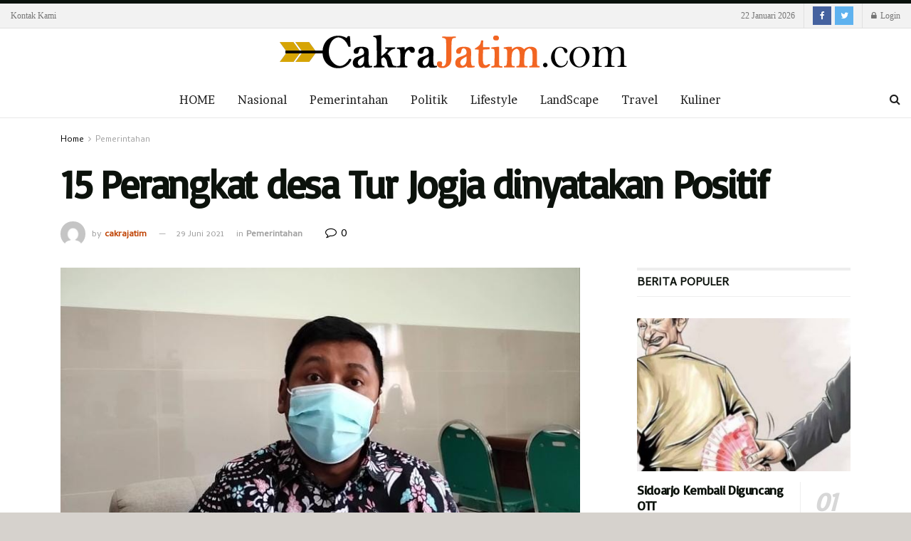

--- FILE ---
content_type: text/html; charset=UTF-8
request_url: https://cakrajatim.com/2021/06/29/15-perangkat-desa-tur-jogja-dinyatakan-positif/
body_size: 15565
content:
<!doctype html>
<!--[if lt IE 7]> <html class="no-js lt-ie9 lt-ie8 lt-ie7" lang="id-ID"> <![endif]-->
<!--[if IE 7]>    <html class="no-js lt-ie9 lt-ie8" lang="id-ID"> <![endif]-->
<!--[if IE 8]>    <html class="no-js lt-ie9" lang="id-ID"> <![endif]-->
<!--[if IE 9]>    <html class="no-js lt-ie10" lang="id-ID"> <![endif]-->
<!--[if gt IE 8]><!--> <html class="no-js" lang="id-ID"> <!--<![endif]-->
<head>
    <meta http-equiv="Content-Type" content="text/html; charset=UTF-8" />
    <meta name='viewport' content='width=device-width, initial-scale=1, user-scalable=yes' />
    <link rel="profile" href="http://gmpg.org/xfn/11" />
    <link rel="pingback" href="https://cakrajatim.com/xmlrpc.php" />
    <title>15 Perangkat desa Tur Jogja dinyatakan Positif &#8211; Cakra Jatim</title>
<meta property="og:type" content="article">
<meta property="og:title" content="15 Perangkat desa Tur Jogja dinyatakan Positif">
<meta property="og:site_name" content="Cakra Jatim">
<meta property="og:description" content="Cakrajatim - Sidoarjo: Tim kesehatan dari Puskesmas Buduran terus melakukan pemantauan secara intensif pada 15 orang perangkat desa yang dipastikan">
<meta property="og:url" content="https://cakrajatim.com/2021/06/29/15-perangkat-desa-tur-jogja-dinyatakan-positif/">
<meta property="og:locale" content="id_ID">
<meta property="og:image" content="https://cakrajatim.com/wp-content/uploads/2021/06/IMG-20210629-WA0080.jpg">
<meta property="og:image:height" content="407">
<meta property="og:image:width" content="720">
<meta property="article:published_time" content="2021-06-29T05:54:32+00:00">
<meta property="article:modified_time" content="2021-06-29T05:54:34+00:00">
<meta property="article:author" content="https://cakrajatim.com">
<meta property="article:section" content="Pemerintahan">
<meta name="twitter:card" content="summary_large_image">
<meta name="twitter:title" content="15 Perangkat desa Tur Jogja dinyatakan Positif">
<meta name="twitter:description" content="Cakrajatim - Sidoarjo: Tim kesehatan dari Puskesmas Buduran terus melakukan pemantauan secara intensif pada 15 orang perangkat desa yang dipastikan">
<meta name="twitter:url" content="https://cakrajatim.com/2021/06/29/15-perangkat-desa-tur-jogja-dinyatakan-positif/">
<meta name="twitter:site" content="https://cakrajatim.com">
<meta name="twitter:image:src" content="https://cakrajatim.com/wp-content/uploads/2021/06/IMG-20210629-WA0080.jpg">
<meta name="twitter:image:width" content="720">
<meta name="twitter:image:height" content="407">
            <script type="text/javascript"> var jnews_ajax_url = 'https://cakrajatim.com/?ajax-request=jnews'; </script>
            <link rel='dns-prefetch' href='//fonts.googleapis.com' />
<link rel='dns-prefetch' href='//s.w.org' />
<link rel="alternate" type="application/rss+xml" title="Cakra Jatim &raquo; Feed" href="https://cakrajatim.com/feed/" />
		<script type="text/javascript">
			window._wpemojiSettings = {"baseUrl":"https:\/\/s.w.org\/images\/core\/emoji\/13.0.0\/72x72\/","ext":".png","svgUrl":"https:\/\/s.w.org\/images\/core\/emoji\/13.0.0\/svg\/","svgExt":".svg","source":{"concatemoji":"https:\/\/cakrajatim.com\/wp-includes\/js\/wp-emoji-release.min.js?ver=5.5.17"}};
			!function(e,a,t){var n,r,o,i=a.createElement("canvas"),p=i.getContext&&i.getContext("2d");function s(e,t){var a=String.fromCharCode;p.clearRect(0,0,i.width,i.height),p.fillText(a.apply(this,e),0,0);e=i.toDataURL();return p.clearRect(0,0,i.width,i.height),p.fillText(a.apply(this,t),0,0),e===i.toDataURL()}function c(e){var t=a.createElement("script");t.src=e,t.defer=t.type="text/javascript",a.getElementsByTagName("head")[0].appendChild(t)}for(o=Array("flag","emoji"),t.supports={everything:!0,everythingExceptFlag:!0},r=0;r<o.length;r++)t.supports[o[r]]=function(e){if(!p||!p.fillText)return!1;switch(p.textBaseline="top",p.font="600 32px Arial",e){case"flag":return s([127987,65039,8205,9895,65039],[127987,65039,8203,9895,65039])?!1:!s([55356,56826,55356,56819],[55356,56826,8203,55356,56819])&&!s([55356,57332,56128,56423,56128,56418,56128,56421,56128,56430,56128,56423,56128,56447],[55356,57332,8203,56128,56423,8203,56128,56418,8203,56128,56421,8203,56128,56430,8203,56128,56423,8203,56128,56447]);case"emoji":return!s([55357,56424,8205,55356,57212],[55357,56424,8203,55356,57212])}return!1}(o[r]),t.supports.everything=t.supports.everything&&t.supports[o[r]],"flag"!==o[r]&&(t.supports.everythingExceptFlag=t.supports.everythingExceptFlag&&t.supports[o[r]]);t.supports.everythingExceptFlag=t.supports.everythingExceptFlag&&!t.supports.flag,t.DOMReady=!1,t.readyCallback=function(){t.DOMReady=!0},t.supports.everything||(n=function(){t.readyCallback()},a.addEventListener?(a.addEventListener("DOMContentLoaded",n,!1),e.addEventListener("load",n,!1)):(e.attachEvent("onload",n),a.attachEvent("onreadystatechange",function(){"complete"===a.readyState&&t.readyCallback()})),(n=t.source||{}).concatemoji?c(n.concatemoji):n.wpemoji&&n.twemoji&&(c(n.twemoji),c(n.wpemoji)))}(window,document,window._wpemojiSettings);
		</script>
		<style type="text/css">
img.wp-smiley,
img.emoji {
	display: inline !important;
	border: none !important;
	box-shadow: none !important;
	height: 1em !important;
	width: 1em !important;
	margin: 0 .07em !important;
	vertical-align: -0.1em !important;
	background: none !important;
	padding: 0 !important;
}
</style>
	<link rel='stylesheet' id='wp-block-library-css'  href='https://cakrajatim.com/wp-includes/css/dist/block-library/style.min.css?ver=5.5.17' type='text/css' media='all' />
<link rel='stylesheet' id='h5vp-style-css'  href='https://cakrajatim.com/wp-content/plugins/html5-video-player/css/player-style.css?ver=1.4' type='text/css' media='all' />
<link rel='stylesheet' id='jnews-previewslider-css'  href='https://cakrajatim.com/wp-content/plugins/jnews-gallery/assets/css/previewslider.css' type='text/css' media='all' />
<link rel='stylesheet' id='jnews-previewslider-responsive-css'  href='https://cakrajatim.com/wp-content/plugins/jnews-gallery/assets/css/previewslider-responsive.css' type='text/css' media='all' />
<link rel='stylesheet' id='jeg_customizer_font-css'  href='//fonts.googleapis.com/css?family=Cambay%3Areguler%7CBrawler%3Areguler%7CBasic%3Areguler&#038;ver=1.0.0' type='text/css' media='all' />
<link rel='stylesheet' id='mediaelement-css'  href='https://cakrajatim.com/wp-includes/js/mediaelement/mediaelementplayer-legacy.min.css?ver=4.2.13-9993131' type='text/css' media='all' />
<link rel='stylesheet' id='wp-mediaelement-css'  href='https://cakrajatim.com/wp-includes/js/mediaelement/wp-mediaelement.min.css?ver=5.5.17' type='text/css' media='all' />
<link rel='stylesheet' id='jnews-frontend-css'  href='https://cakrajatim.com/wp-content/themes/jnews/assets/dist/frontend.min.css?ver=4.0.0' type='text/css' media='all' />
<link rel='stylesheet' id='jnews-style-css'  href='https://cakrajatim.com/wp-content/themes/jnews/style.css?ver=4.0.0' type='text/css' media='all' />
<link rel='stylesheet' id='jnews-scheme-css'  href='https://cakrajatim.com/wp-content/themes/jnews/data/import/reportase/scheme.css?ver=4.0.0' type='text/css' media='all' />
<link rel='stylesheet' id='jeg-dynamic-style-css'  href='https://cakrajatim.com/wp-content/uploads/jeg/jeg-gJoYmZ9axy.css?ver=1.0.0' type='text/css' media='all' />
<link rel='stylesheet' id='jnews-social-login-style-css'  href='https://cakrajatim.com/wp-content/plugins/jnews-social-login/assets/css/plugin.css?ver=4.0.0' type='text/css' media='all' />
<script type='text/javascript' src='https://cakrajatim.com/wp-content/plugins/html5-video-player/js/plyr.js?ver=1.4' id='h5vp-js-js'></script>
<script type='text/javascript' src='https://cakrajatim.com/wp-includes/js/jquery/jquery.js?ver=1.12.4-wp' id='jquery-core-js'></script>
<script type='text/javascript' src='https://cakrajatim.com/wp-content/plugins/jnews-gallery/assets/js/jquery.previewslider.js' id='jnews-previewslider-js'></script>
<link rel="https://api.w.org/" href="https://cakrajatim.com/wp-json/" /><link rel="alternate" type="application/json" href="https://cakrajatim.com/wp-json/wp/v2/posts/1818" /><link rel="EditURI" type="application/rsd+xml" title="RSD" href="https://cakrajatim.com/xmlrpc.php?rsd" />
<link rel="wlwmanifest" type="application/wlwmanifest+xml" href="https://cakrajatim.com/wp-includes/wlwmanifest.xml" /> 
<meta name="generator" content="WordPress 5.5.17" />
<link rel="canonical" href="https://cakrajatim.com/2021/06/29/15-perangkat-desa-tur-jogja-dinyatakan-positif/" />
<link rel='shortlink' href='https://cakrajatim.com/?p=1818' />
<link rel="alternate" type="application/json+oembed" href="https://cakrajatim.com/wp-json/oembed/1.0/embed?url=https%3A%2F%2Fcakrajatim.com%2F2021%2F06%2F29%2F15-perangkat-desa-tur-jogja-dinyatakan-positif%2F" />
<link rel="alternate" type="text/xml+oembed" href="https://cakrajatim.com/wp-json/oembed/1.0/embed?url=https%3A%2F%2Fcakrajatim.com%2F2021%2F06%2F29%2F15-perangkat-desa-tur-jogja-dinyatakan-positif%2F&#038;format=xml" />
<meta name="generator" content="Powered by WPBakery Page Builder - drag and drop page builder for WordPress."/>
<!--[if lte IE 9]><link rel="stylesheet" type="text/css" href="https://cakrajatim.com/wp-content/plugins/js_composer/assets/css/vc_lte_ie9.min.css" media="screen"><![endif]--><script type='application/ld+json'>{"@context":"http:\/\/schema.org","@type":"Organization","@id":"https:\/\/cakrajatim.com\/#organization","url":"https:\/\/cakrajatim.com\/","name":"","logo":{"@type":"ImageObject","url":""},"sameAs":["http:\/\/facebook.com","http:\/\/twitter.com"]}</script>
<script type='application/ld+json'>{"@context":"http:\/\/schema.org","@type":"WebSite","@id":"https:\/\/cakrajatim.com\/#website","url":"https:\/\/cakrajatim.com\/","name":"","potentialAction":{"@type":"SearchAction","target":"https:\/\/cakrajatim.com\/?s={search_term_string}","query-input":"required name=search_term_string"}}</script>
<link rel="icon" href="https://cakrajatim.com/wp-content/uploads/2020/12/cropped-CJfavicon-32x32.jpg" sizes="32x32" />
<link rel="icon" href="https://cakrajatim.com/wp-content/uploads/2020/12/cropped-CJfavicon-192x192.jpg" sizes="192x192" />
<link rel="apple-touch-icon" href="https://cakrajatim.com/wp-content/uploads/2020/12/cropped-CJfavicon-180x180.jpg" />
<meta name="msapplication-TileImage" content="https://cakrajatim.com/wp-content/uploads/2020/12/cropped-CJfavicon-270x270.jpg" />
<noscript><style type="text/css"> .wpb_animate_when_almost_visible { opacity: 1; }</style></noscript></head>
<body class="post-template-default single single-post postid-1818 single-format-standard jeg_single_tpl_2 jnews jeg_boxed jsc_normal wpb-js-composer js-comp-ver-5.7 vc_responsive">

    
    

    <div class="jeg_ad jeg_ad_top jnews_header_top_ads">
        <div class='ads-wrapper  '></div>    </div>

    <!-- The Main Wrapper
    ============================================= -->
    <div class="jeg_viewport">

        
        <div class="jeg_header_wrapper">
            <div class="jeg_header_instagram_wrapper">
    </div>

<!-- HEADER -->
<div class="jeg_header full">
    <div class="jeg_topbar jeg_container normal">
    <div class="container">
        <div class="jeg_nav_row">
            
                <div class="jeg_nav_col jeg_nav_left  jeg_nav_grow">
                    <div class="item_wrap jeg_nav_alignleft">
                        <div class="jeg_nav_item">
	<ul class="jeg_menu jeg_top_menu"><li id="menu-item-90" class="menu-item menu-item-type-post_type menu-item-object-page menu-item-90"><a href="https://cakrajatim.com/contact/">Kontak Kami</a></li>
</ul></div>                    </div>
                </div>

                
                <div class="jeg_nav_col jeg_nav_center  jeg_nav_normal">
                    <div class="item_wrap jeg_nav_aligncenter">
                                            </div>
                </div>

                
                <div class="jeg_nav_col jeg_nav_right  jeg_nav_normal">
                    <div class="item_wrap jeg_nav_alignright">
                        <div class="jeg_nav_item jeg_top_date">
    22 Januari 2026</div><div class="jnews_header_topbar_weather">
    </div><div class="jeg_nav_item socials_widget jeg_social_icon_block square">
    <a href="http://facebook.com" target='_blank' class="jeg_facebook"><i class="fa fa-facebook"></i> </a><a href="http://twitter.com" target='_blank' class="jeg_twitter"><i class="fa fa-twitter"></i> </a></div><div class="jeg_nav_item jeg_nav_account">
    <ul class="jeg_accountlink jeg_menu">
        <li>
            <i class="fa fa-spinner fa-spin fa-fw"></i>
        </li>
    </ul>
</div>                    </div>
                </div>

                        </div>
    </div>
</div><!-- /.jeg_container --><div class="jeg_midbar jeg_container normal">
    <div class="container">
        <div class="jeg_nav_row">
            
                <div class="jeg_nav_col jeg_nav_left jeg_nav_normal">
                    <div class="item_wrap jeg_nav_alignleft">
                                            </div>
                </div>

                
                <div class="jeg_nav_col jeg_nav_center jeg_nav_grow">
                    <div class="item_wrap jeg_nav_aligncenter">
                        <div class="jeg_nav_item jeg_logo jeg_desktop_logo">
			<div class="site-title">
	    	<a href="https://cakrajatim.com/" style="padding: 0px 0px 0px 0px;">
	    	    <img src="https://cakrajatim.com/wp-content/uploads/2020/12/logocakrajatim-1.png"  alt="Cakra Jatim">	    	</a>
	    </div>
	</div>                    </div>
                </div>

                
                <div class="jeg_nav_col jeg_nav_right jeg_nav_normal">
                    <div class="item_wrap jeg_nav_alignright">
                                            </div>
                </div>

                        </div>
    </div>
</div><div class="jeg_bottombar jeg_navbar jeg_container jeg_navbar_wrapper jeg_navbar_normal ">
    <div class="container">
        <div class="jeg_nav_row">
            
                <div class="jeg_nav_col jeg_nav_left jeg_nav_normal">
                    <div class="item_wrap jeg_nav_alignleft">
                                            </div>
                </div>

                
                <div class="jeg_nav_col jeg_nav_center jeg_nav_grow">
                    <div class="item_wrap jeg_nav_aligncenter">
                        <div class="jeg_main_menu_wrapper">
<div class="jeg_nav_item jeg_mainmenu_wrap"><ul class="jeg_menu jeg_main_menu jeg_menu_style_3" data-animation="animateTransform"><li id="menu-item-139" class="menu-item menu-item-type-post_type menu-item-object-page menu-item-home menu-item-139 bgnav" data-item-row="default" ><a href="https://cakrajatim.com/">HOME</a></li>
<li id="menu-item-83" class="menu-item menu-item-type-taxonomy menu-item-object-category menu-item-83 bgnav" data-item-row="default" ><a href="https://cakrajatim.com/category/nasional/">Nasional</a></li>
<li id="menu-item-81" class="menu-item menu-item-type-taxonomy menu-item-object-category current-post-ancestor current-menu-parent current-post-parent menu-item-81 bgnav" data-item-row="default" ><a href="https://cakrajatim.com/category/pemerintahan/">Pemerintahan</a></li>
<li id="menu-item-82" class="menu-item menu-item-type-taxonomy menu-item-object-category menu-item-82 bgnav" data-item-row="default" ><a href="https://cakrajatim.com/category/politik/">Politik</a></li>
<li id="menu-item-86" class="menu-item menu-item-type-taxonomy menu-item-object-category menu-item-86 bgnav" data-item-row="default" ><a href="https://cakrajatim.com/category/lifestyle/">Lifestyle</a></li>
<li id="menu-item-146" class="menu-item menu-item-type-taxonomy menu-item-object-category menu-item-146 bgnav" data-item-row="default" ><a href="https://cakrajatim.com/category/landscape/">LandScape</a></li>
<li id="menu-item-147" class="menu-item menu-item-type-taxonomy menu-item-object-category menu-item-147 bgnav" data-item-row="default" ><a href="https://cakrajatim.com/category/travel/">Travel</a></li>
<li id="menu-item-148" class="menu-item menu-item-type-taxonomy menu-item-object-category menu-item-148 bgnav" data-item-row="default" ><a href="https://cakrajatim.com/category/kuliner/">Kuliner</a></li>
</ul></div></div>
                    </div>
                </div>

                
                <div class="jeg_nav_col jeg_nav_right jeg_nav_normal">
                    <div class="item_wrap jeg_nav_alignright">
                        <!-- Search Icon -->
<div class="jeg_nav_item jeg_search_wrapper search_icon jeg_search_popup_expand">
    <a href="#" class="jeg_search_toggle"><i class="fa fa-search"></i></a>
    <form action="https://cakrajatim.com/" method="get" class="jeg_search_form" target="_top">
    <input name="s" class="jeg_search_input" placeholder="Search..." type="text" value="" autocomplete="off">
    <button type="submit" class="jeg_search_button btn"><i class="fa fa-search"></i></button>
</form>
<!-- jeg_search_hide with_result no_result -->
<div class="jeg_search_result jeg_search_hide with_result">
    <div class="search-result-wrapper">
    </div>
    <div class="search-link search-noresult">
        No Result    </div>
    <div class="search-link search-all-button">
        <i class="fa fa-search"></i> View All Result    </div>
</div></div>                    </div>
                </div>

                        </div>
    </div>
</div></div><!-- /.jeg_header -->        </div>

        <div class="jeg_header_sticky">
            <div class="sticky_blankspace"></div>
<div class="jeg_header normal">
    <div class="jeg_container">
        <div data-mode="scroll" class="jeg_stickybar jeg_navbar jeg_navbar_wrapper jeg_navbar_normal jeg_navbar_normal">
            <div class="container">
    <div class="jeg_nav_row">
        
            <div class="jeg_nav_col jeg_nav_left jeg_nav_grow">
                <div class="item_wrap jeg_nav_alignleft">
                    <div class="jeg_main_menu_wrapper">
<div class="jeg_nav_item jeg_mainmenu_wrap"><ul class="jeg_menu jeg_main_menu jeg_menu_style_3" data-animation="animateTransform"><li class="menu-item menu-item-type-post_type menu-item-object-page menu-item-home menu-item-139 bgnav" data-item-row="default" ><a href="https://cakrajatim.com/">HOME</a></li>
<li class="menu-item menu-item-type-taxonomy menu-item-object-category menu-item-83 bgnav" data-item-row="default" ><a href="https://cakrajatim.com/category/nasional/">Nasional</a></li>
<li class="menu-item menu-item-type-taxonomy menu-item-object-category current-post-ancestor current-menu-parent current-post-parent menu-item-81 bgnav" data-item-row="default" ><a href="https://cakrajatim.com/category/pemerintahan/">Pemerintahan</a></li>
<li class="menu-item menu-item-type-taxonomy menu-item-object-category menu-item-82 bgnav" data-item-row="default" ><a href="https://cakrajatim.com/category/politik/">Politik</a></li>
<li class="menu-item menu-item-type-taxonomy menu-item-object-category menu-item-86 bgnav" data-item-row="default" ><a href="https://cakrajatim.com/category/lifestyle/">Lifestyle</a></li>
<li class="menu-item menu-item-type-taxonomy menu-item-object-category menu-item-146 bgnav" data-item-row="default" ><a href="https://cakrajatim.com/category/landscape/">LandScape</a></li>
<li class="menu-item menu-item-type-taxonomy menu-item-object-category menu-item-147 bgnav" data-item-row="default" ><a href="https://cakrajatim.com/category/travel/">Travel</a></li>
<li class="menu-item menu-item-type-taxonomy menu-item-object-category menu-item-148 bgnav" data-item-row="default" ><a href="https://cakrajatim.com/category/kuliner/">Kuliner</a></li>
</ul></div></div>
                </div>
            </div>

            
            <div class="jeg_nav_col jeg_nav_center jeg_nav_normal">
                <div class="item_wrap jeg_nav_aligncenter">
                                    </div>
            </div>

            
            <div class="jeg_nav_col jeg_nav_right jeg_nav_normal">
                <div class="item_wrap jeg_nav_alignright">
                    <!-- Search Icon -->
<div class="jeg_nav_item jeg_search_wrapper search_icon jeg_search_popup_expand">
    <a href="#" class="jeg_search_toggle"><i class="fa fa-search"></i></a>
    <form action="https://cakrajatim.com/" method="get" class="jeg_search_form" target="_top">
    <input name="s" class="jeg_search_input" placeholder="Search..." type="text" value="" autocomplete="off">
    <button type="submit" class="jeg_search_button btn"><i class="fa fa-search"></i></button>
</form>
<!-- jeg_search_hide with_result no_result -->
<div class="jeg_search_result jeg_search_hide with_result">
    <div class="search-result-wrapper">
    </div>
    <div class="search-link search-noresult">
        No Result    </div>
    <div class="search-link search-all-button">
        <i class="fa fa-search"></i> View All Result    </div>
</div></div>                </div>
            </div>

                </div>
</div>        </div>
    </div>
</div>
        </div>

        <div class="jeg_navbar_mobile_wrapper">
            <div class="jeg_navbar_mobile" data-mode="fixed">
    <div class="jeg_mobile_bottombar jeg_mobile_midbar jeg_container normal">
    <div class="container">
        <div class="jeg_nav_row">
            
                <div class="jeg_nav_col jeg_nav_left jeg_nav_normal">
                    <div class="item_wrap jeg_nav_alignleft">
                        <div class="jeg_nav_item">
    <a href="#" class="toggle_btn jeg_mobile_toggle"><i class="fa fa-bars"></i></a>
</div>                    </div>
                </div>

                
                <div class="jeg_nav_col jeg_nav_center jeg_nav_grow">
                    <div class="item_wrap jeg_nav_aligncenter">
                        <div class="jeg_nav_item jeg_mobile_logo">
			<div class="site-title">
	    	<a href="https://cakrajatim.com/">
		        <img src="https://cakrajatim.com/wp-content/uploads/2020/12/cakrajatim.png"  alt="Cakra Jatim">		    </a>
	    </div>
	</div>                    </div>
                </div>

                
                <div class="jeg_nav_col jeg_nav_right jeg_nav_normal">
                    <div class="item_wrap jeg_nav_alignright">
                        <div class="jeg_nav_item jeg_search_wrapper jeg_search_popup_expand">
    <a href="#" class="jeg_search_toggle"><i class="fa fa-search"></i></a>
	<form action="https://cakrajatim.com/" method="get" class="jeg_search_form" target="_top">
    <input name="s" class="jeg_search_input" placeholder="Search..." type="text" value="" autocomplete="off">
    <button type="submit" class="jeg_search_button btn"><i class="fa fa-search"></i></button>
</form>
<!-- jeg_search_hide with_result no_result -->
<div class="jeg_search_result jeg_search_hide with_result">
    <div class="search-result-wrapper">
    </div>
    <div class="search-link search-noresult">
        No Result    </div>
    <div class="search-link search-all-button">
        <i class="fa fa-search"></i> View All Result    </div>
</div></div>                    </div>
                </div>

                        </div>
    </div>
</div></div>
<div class="sticky_blankspace" style="height: 60px;"></div>        </div>    <div class="post-wrapper">

        <div class="post-wrap" >

            
            <div class="jeg_main ">
                <div class="jeg_container">
                    <div class="jeg_content jeg_singlepage">
    <div class="container">

        <div class="jeg_ad jeg_article_top jnews_article_top_ads">
            <div class='ads-wrapper  '></div>        </div>

        
                        <div class="jeg_breadcrumbs jeg_breadcrumb_container">
                <div id="breadcrumbs"><span class="">
                <a href="https://cakrajatim.com">Home</a>
            </span><i class="fa fa-angle-right"></i><span class="breadcrumb_last_link">
                <a href="https://cakrajatim.com/category/pemerintahan/">Pemerintahan</a>
            </span></div>            </div>
            
            <div class="entry-header">
	            
                <h1 class="jeg_post_title">15 Perangkat desa Tur Jogja dinyatakan Positif</h1>

                
                <div class="jeg_meta_container"><div class="jeg_post_meta jeg_post_meta_2">

            <div class="jeg_meta_author">
            <img alt='cakrajatim' src='https://secure.gravatar.com/avatar/5cef2dabe03ee696796ed495260c7757?s=80&#038;d=mm&#038;r=g' srcset='https://secure.gravatar.com/avatar/5cef2dabe03ee696796ed495260c7757?s=160&#038;d=mm&#038;r=g 2x' class='avatar avatar-80 photo' height='80' width='80' loading='lazy'/>            <span class="meta_text">by</span>
            <a href="https://cakrajatim.com/author/cakrajatim/">cakrajatim</a>        </div>
    
            <div class="jeg_meta_date">
            <a href="https://cakrajatim.com/2021/06/29/15-perangkat-desa-tur-jogja-dinyatakan-positif/">29 Juni 2021</a>
        </div>
    
            <div class="jeg_meta_category">
            <span><span class="meta_text">in</span>
                <a href="https://cakrajatim.com/category/pemerintahan/" rel="category tag">Pemerintahan</a>            </span>
        </div>
    
	
    <div class="meta_right">
                            <div class="jeg_meta_comment"><a href="https://cakrajatim.com/2021/06/29/15-perangkat-desa-tur-jogja-dinyatakan-positif/#respond"><i class="fa fa-comment-o"></i> 0</a></div>
            </div>
</div>
</div>
            </div>

            <div class="row">
                <div class="jeg_main_content col-md-8">

                    <div class="jeg_inner_content">
                        <div class="jeg_featured featured_image"><a href="https://cakrajatim.com/wp-content/uploads/2021/06/IMG-20210629-WA0080.jpg"><div class="thumbnail-container animate-lazy" style="padding-bottom:56.528%"><img width="720" height="407" src="https://cakrajatim.com/wp-content/themes/jnews/assets/img/jeg-empty.png" class="attachment-jnews-featured-1140 size-jnews-featured-1140 lazyload wp-post-image" alt="15 Perangkat desa Tur Jogja dinyatakan Positif" loading="lazy" data-src="https://cakrajatim.com/wp-content/uploads/2021/06/IMG-20210629-WA0080.jpg" data-sizes="auto" data-srcset="https://cakrajatim.com/wp-content/uploads/2021/06/IMG-20210629-WA0080.jpg 720w, https://cakrajatim.com/wp-content/uploads/2021/06/IMG-20210629-WA0080-300x170.jpg 300w" data-expand="700" /></div></a></div>
                        <div class="jeg_share_top_container"><div class="jeg_share_button clearfix">
                <div class="jeg_share_stats">
                    <div class="jeg_share_count">
                        <div class="counts">0</div>
                        <span class="sharetext">SHARES</span>
                    </div>
                    <div class="jeg_views_count">
                    <div class="counts">56</div>
                    <span class="sharetext">VIEWS</span>
                </div>
                </div>
                <div class="jeg_sharelist">
                    <a href="whatsapp://send?text=15+Perangkat+desa+Tur+Jogja+dinyatakan+Positif%0Ahttps%3A%2F%2Fcakrajatim.com%2F2021%2F06%2F29%2F15-perangkat-desa-tur-jogja-dinyatakan-positif%2F" rel='nofollow'  data-action="share/whatsapp/share"  class="jeg_btn-whatsapp "><i class="fa fa-whatsapp"></i></a><a href="https://twitter.com/intent/tweet?text=15+Perangkat+desa+Tur+Jogja+dinyatakan+Positif&url=https%3A%2F%2Fcakrajatim.com%2F2021%2F06%2F29%2F15-perangkat-desa-tur-jogja-dinyatakan-positif%2F" rel='nofollow'  class="jeg_btn-twitter expanded"><i class="fa fa-twitter"></i><span>Share on Twitter</span></a><a href="http://www.facebook.com/sharer.php?u=https%3A%2F%2Fcakrajatim.com%2F2021%2F06%2F29%2F15-perangkat-desa-tur-jogja-dinyatakan-positif%2F" rel='nofollow'  class="jeg_btn-facebook expanded"><i class="fa fa-facebook-official"></i><span>Share on FB</span></a>
                    <div class="share-secondary">
                    <a href="https://www.linkedin.com/shareArticle?url=https%3A%2F%2Fcakrajatim.com%2F2021%2F06%2F29%2F15-perangkat-desa-tur-jogja-dinyatakan-positif%2F&title=15+Perangkat+desa+Tur+Jogja+dinyatakan+Positif" rel='nofollow'  class="jeg_btn-linkedin "><i class="fa fa-linkedin"></i></a><a href="https://www.pinterest.com/pin/create/bookmarklet/?pinFave=1&url=https%3A%2F%2Fcakrajatim.com%2F2021%2F06%2F29%2F15-perangkat-desa-tur-jogja-dinyatakan-positif%2F&media=https://cakrajatim.com/wp-content/uploads/2021/06/IMG-20210629-WA0080.jpg&description=15+Perangkat+desa+Tur+Jogja+dinyatakan+Positif" rel='nofollow'  class="jeg_btn-pinterest "><i class="fa fa-pinterest"></i></a>
                </div>
                <a href="#" class="jeg_btn-toggle"><i class="fa fa-share"></i></a>
                </div>
            </div></div>
                        <div class="jeg_ad jeg_article jnews_content_top_ads "><div class='ads-wrapper  '></div></div>
                        <div class="entry-content no-share">
                            <div class="jeg_share_button share-float jeg_sticky_share clearfix share-normal">
                                <div class="jeg_share_float_container"></div>                            </div>

                            <div class="content-inner ">
                                
<p><strong>Cakrajatim &#8211; Sidoarjo:</strong> Tim kesehatan dari Puskesmas Buduran terus melakukan pemantauan secara intensif pada 15 orang perangkat desa yang dipastikan terinfeksi virus corona usai mengikuti kegiatan Bimbingan teknis di Yogyakarta.</p>



<p>“ini kasus khusus, jadi kami bentuk tim khusus untuk melakukan pemantauan secara berkala pada 15 orang yang sudah dipastikan positif mengidap Covid-19 itu,” jelas Kepala Puskesmas Buduran, dr. Yoppy Agung Priambodo yang ditemui di ruang kerjanya, Selasa (29/06/2021) pagi tadi.</p><div class='jnews_inline_related_post_wrapper left half'>
                        <div class='jnews_inline_related_post'>
                <div  class="jeg_postblock_29 jeg_postblock jeg_module_hook jeg_pagination_disable jeg_col_1o3 jnews_module_1818_0_69712ef0d6386   " data-unique="jnews_module_1818_0_69712ef0d6386">
                <div class="jeg_block_heading jeg_block_heading_5 jeg_subcat_right">
                    <h3 class="jeg_block_title"><span>RELATED POSTS</span></h3>
                    
                </div>
                <div class="jeg_block_container">
                
                <div class="jeg_posts ">
                <div class="jeg_postsmall jeg_load_more_flag">
                    <article class="jeg_post jeg_pl_xs post-6424 post type-post status-publish format-standard has-post-thumbnail hentry category-pemerintahan">
                <div class="jeg_postblock_content">
                    <h3 class="jeg_post_title">
                        <a href="https://cakrajatim.com/2025/12/29/wabup-mimik-serahkan-bantuan-kursi-roda-ke-penyandang-disabilitas/">Wabup Mimik Serahkan Bantuan Kursi Roda  ke Penyandang Disabilitas</a>
                    </h3>
                    
                </div>
            </article><article class="jeg_post jeg_pl_xs post-6384 post type-post status-publish format-standard has-post-thumbnail hentry category-pemerintahan">
                <div class="jeg_postblock_content">
                    <h3 class="jeg_post_title">
                        <a href="https://cakrajatim.com/2025/12/03/kabupaten-sidoarjo-raih-penghargaan-digitalisasi-terbaik/">Kabupaten Sidoarjo Raih Penghargaan Digitalisasi Terbaik</a>
                    </h3>
                    
                </div>
            </article>
                </div>
            </div>
                <div class='module-overlay'>
                <div class='preloader_type preloader_dot'>
                    <div class="module-preloader jeg_preloader dot">
                        <span></span><span></span><span></span>
                    </div>
                    <div class="module-preloader jeg_preloader circle">
                        <div class="jnews_preloader_circle_outer">
                            <div class="jnews_preloader_circle_inner"></div>
                        </div>
                    </div>
                    <div class="module-preloader jeg_preloader square">
                        <div class="jeg_square"><div class="jeg_square_inner"></div></div>
                    </div>
                </div>
            </div>
            </div>
            <div class="jeg_block_navigation">
                <div class='navigation_overlay'><div class='module-preloader jeg_preloader'><span></span><span></span><span></span></div></div>
                
                
            </div>
                
                <script>var jnews_module_1818_0_69712ef0d6386 = {"header_icon":"","first_title":"RELATED POSTS","second_title":"","url":"","header_type":"heading_5","header_background":"","header_secondary_background":"","header_text_color":"","header_line_color":"","header_accent_color":"","header_filter_category":"","header_filter_author":"","header_filter_tag":"","header_filter_text":"All","post_type":"post","content_type":"all","number_post":"2","post_offset":0,"unique_content":"disable","include_post":"","exclude_post":1818,"include_category":"9","exclude_category":"","include_author":"","include_tag":"","exclude_tag":"","sort_by":"latest","show_date":"","date_format":"default","date_format_custom":"Y\/m\/d","pagination_mode":"disable","pagination_nextprev_showtext":"","pagination_number_post":"2","pagination_scroll_limit":0,"ads_type":"disable","ads_position":1,"ads_random":"","ads_image":"","ads_image_tablet":"","ads_image_phone":"","ads_image_link":"","ads_image_alt":"","ads_image_new_tab":"","google_publisher_id":"","google_slot_id":"","google_desktop":"auto","google_tab":"auto","google_phone":"auto","content":"","ads_bottom_text":"","show_border":"","el_id":"","el_class":"","scheme":"","column_width":"auto","title_color":"","accent_color":"","alt_color":"","excerpt_color":"","css":"","paged":1,"column_class":"jeg_col_1o3","class":"jnews_block_29"};</script>
            </div>
            </div>
                    </div>



<p>Disebutkannya, karena ke-15 perangkat desa tersebut dalam keadaan sehat secara fisik, maka merekapun ditetapkan sebagai Orang Tanpa Gejala (OTG) dan hanya menjalani isolasi mandiri di rumahnya masing-masing.</p>



<p>Sesuai rencana, mereka diwajibkan menjalani tes swab PCR ulang yang akan digelar pada Kamis (01/07/2021) lusa di Puskesmas Buduran. “Bagaimana bentuk treatment yang akan kami lakukan terhadap mereka sangat tergantung pada hasil tes itu nantinya,” tambah Yoppy.</p>



<p>Diceritakannya, kasus itu bermula saat ia mendapatkan perintah langsung dari Kepala Dinas kesehatan (Dinkes) Sidoarjo, drg Syaf Satriawarman untuk melakukan test Rapid Antigen terhadap semua peserta Bintek Kecamatan Buduran.</p>



<p>“Perintahnya saya terima jam 7 malam. Dan saya langsung berkoordinasi dengan Camat dan Sekcam Buduran untuk menyediakan sarana dan prasarana di Kantor Kecamatan,” kata dokter yang berusia 40 tahun itu.</p>



<p>Untuk menghindari terjadinya kerumunan, pihaknya meminta uji laboratorium khusus untuk Covid-19 itu dilakukan secara bertahap. Apalagi, pihak Puskesmas sendiri hanya bisa mengerahkan 3 tim uji lab yang masing-masing beranggotakan 3 personel untuk menangani masalah itu.</p>



<p>“Bis 1 datang sekitar jam 10. Sedangkan bis 2 dan 3 diminta menunggu di Rest Area Tol sambil menunggu panggilan berikutnya. Jadi digilir begitu sampai semua penumpang yang ada di bis selesai di-swab. Kalau nggak salah sampai jam 1 atau 2 malam,” terang Yoppy lagi.</p>



<p>Kegiatan itu berlanjut pada Senin pagi untuk melakukan pemeriksaan pada peserta Bintek yang menggunakan mobil pribadi dengan moda kereta api. “Totalnya ada 112 di bis, 5 mobil, 9 orang penumpang Kereta Api,” pungkasnya. (hds)</p>
                                
	                            
                                                            </div>

                            <div class="jeg_share_bottom_container"><div class="jeg_share_button share-bottom clearfix">
                <div class="jeg_sharelist">
                    <a href="whatsapp://send?text=15+Perangkat+desa+Tur+Jogja+dinyatakan+Positif%0Ahttps%3A%2F%2Fcakrajatim.com%2F2021%2F06%2F29%2F15-perangkat-desa-tur-jogja-dinyatakan-positif%2F" rel='nofollow' class="jeg_btn-whatsapp expanded"><i class="fa fa-whatsapp"></i><span>Send</span></a><a href="https://twitter.com/intent/tweet?text=15+Perangkat+desa+Tur+Jogja+dinyatakan+Positif&url=https%3A%2F%2Fcakrajatim.com%2F2021%2F06%2F29%2F15-perangkat-desa-tur-jogja-dinyatakan-positif%2F" rel='nofollow' class="jeg_btn-twitter expanded"><i class="fa fa-twitter"></i><span>Tweet</span></a><a href="http://www.facebook.com/sharer.php?u=https%3A%2F%2Fcakrajatim.com%2F2021%2F06%2F29%2F15-perangkat-desa-tur-jogja-dinyatakan-positif%2F" rel='nofollow' class="jeg_btn-facebook expanded"><i class="fa fa-facebook-official"></i><span>Share</span></a>
                    <div class="share-secondary">
                    <a href="https://www.linkedin.com/shareArticle?url=https%3A%2F%2Fcakrajatim.com%2F2021%2F06%2F29%2F15-perangkat-desa-tur-jogja-dinyatakan-positif%2F&title=15+Perangkat+desa+Tur+Jogja+dinyatakan+Positif" rel='nofollow'  class="jeg_btn-linkedin "><i class="fa fa-linkedin"></i></a><a href="https://www.pinterest.com/pin/create/bookmarklet/?pinFave=1&url=https%3A%2F%2Fcakrajatim.com%2F2021%2F06%2F29%2F15-perangkat-desa-tur-jogja-dinyatakan-positif%2F&media=https://cakrajatim.com/wp-content/uploads/2021/06/IMG-20210629-WA0080.jpg&description=15+Perangkat+desa+Tur+Jogja+dinyatakan+Positif" rel='nofollow'  class="jeg_btn-pinterest "><i class="fa fa-pinterest"></i></a>
                </div>
                <a href="#" class="jeg_btn-toggle"><i class="fa fa-share"></i></a>
                </div>
            </div></div>
                                                    </div>

                        <div class="jeg_ad jeg_article jnews_content_bottom_ads "><div class='ads-wrapper  '></div></div><div class="jnews_prev_next_container"></div><div class="jnews_author_box_container"><div class="jeg_authorbox">
    <div class="jeg_author_image">
        <img alt='cakrajatim' src='https://secure.gravatar.com/avatar/5cef2dabe03ee696796ed495260c7757?s=80&#038;d=mm&#038;r=g' srcset='https://secure.gravatar.com/avatar/5cef2dabe03ee696796ed495260c7757?s=160&#038;d=mm&#038;r=g 2x' class='avatar avatar-80 photo' height='80' width='80' loading='lazy'/>    </div>
    <div class="jeg_author_content">
        <h3 class="jeg_author_name">
            <a href="https://cakrajatim.com/author/cakrajatim/">
                cakrajatim            </a>
        </h3>
        <p class="jeg_author_desc">
                    </p>

        <div class="jeg_author_socials">
            
    <a target="_blank" href="https://cakrajatim.com" class="url"><i class="fa fa-globe"></i> </a>


















        </div>
    </div>
</div>

</div><div class="jnews_related_post_container"><div  class="jeg_postblock_4 jeg_postblock jeg_module_hook jeg_pagination_disable jeg_col_2o3 jnews_module_1818_1_69712ef0da1a5   " data-unique="jnews_module_1818_1_69712ef0da1a5">
                <div class="jeg_block_heading jeg_block_heading_9 jeg_subcat_right">
                    <h3 class="jeg_block_title"><span>Related<strong> Posts</strong></span></h3>
                    
                </div>
                <div class="jeg_posts jeg_block_container">
                
                <div class="jeg_posts jeg_load_more_flag">
                <article class="jeg_post jeg_pl_md_3 post-6424 post type-post status-publish format-standard has-post-thumbnail hentry category-pemerintahan">
                <div class="jeg_thumb">
                    
                    <a href="https://cakrajatim.com/2025/12/29/wabup-mimik-serahkan-bantuan-kursi-roda-ke-penyandang-disabilitas/"><div class="thumbnail-container animate-lazy  size-715 "><img width="350" height="250" src="https://cakrajatim.com/wp-content/themes/jnews/assets/img/jeg-empty.png" class="attachment-jnews-350x250 size-jnews-350x250 lazyload wp-post-image" alt="Wabup Mimik Serahkan Bantuan Kursi Roda  ke Penyandang Disabilitas" loading="lazy" data-src="https://cakrajatim.com/wp-content/uploads/2025/12/Screenshot_20251229_142952_WhatsApp-350x250.jpg" data-sizes="auto" data-srcset="https://cakrajatim.com/wp-content/uploads/2025/12/Screenshot_20251229_142952_WhatsApp-350x250.jpg 350w, https://cakrajatim.com/wp-content/uploads/2025/12/Screenshot_20251229_142952_WhatsApp-120x86.jpg 120w, https://cakrajatim.com/wp-content/uploads/2025/12/Screenshot_20251229_142952_WhatsApp-750x536.jpg 750w, https://cakrajatim.com/wp-content/uploads/2025/12/Screenshot_20251229_142952_WhatsApp.jpg 1055w" data-expand="700" /></div></a>
                </div>
                <div class="jeg_postblock_content">
                    <h3 class="jeg_post_title">
                        <a href="https://cakrajatim.com/2025/12/29/wabup-mimik-serahkan-bantuan-kursi-roda-ke-penyandang-disabilitas/">Wabup Mimik Serahkan Bantuan Kursi Roda  ke Penyandang Disabilitas</a>
                    </h3>
                    <div class="jeg_post_meta"><div class="jeg_meta_author"><span class="by">by</span> <a href="https://cakrajatim.com/author/cakrajatim/">cakrajatim</a></div><div class="jeg_meta_date"><a href="https://cakrajatim.com/2025/12/29/wabup-mimik-serahkan-bantuan-kursi-roda-ke-penyandang-disabilitas/"><i class="fa fa-clock-o"></i> 29 Desember 2025</a></div><div class="jeg_meta_comment"><a href="https://cakrajatim.com/2025/12/29/wabup-mimik-serahkan-bantuan-kursi-roda-ke-penyandang-disabilitas/#respond" ><i class="fa fa-comment-o"></i> 0 </a></div></div>
                    <div class="jeg_post_excerpt">
                        <p>Sidoarjo - cakrajatim.com: Wakil Bupati Sidoarjo, Hj. Mimik Idayana, turun langsung menyapa dan menyerahkan bantuan kursi roda kepada dua warga...</p>
                    </div>
                </div>
            </article><article class="jeg_post jeg_pl_md_3 post-6384 post type-post status-publish format-standard has-post-thumbnail hentry category-pemerintahan">
                <div class="jeg_thumb">
                    
                    <a href="https://cakrajatim.com/2025/12/03/kabupaten-sidoarjo-raih-penghargaan-digitalisasi-terbaik/"><div class="thumbnail-container animate-lazy  size-715 "><img width="350" height="250" src="https://cakrajatim.com/wp-content/themes/jnews/assets/img/jeg-empty.png" class="attachment-jnews-350x250 size-jnews-350x250 lazyload wp-post-image" alt="Kabupaten Sidoarjo Raih Penghargaan Digitalisasi Terbaik" loading="lazy" data-src="https://cakrajatim.com/wp-content/uploads/2025/12/Screenshot_20251203_060908_Chrome-350x250.jpg" data-sizes="auto" data-srcset="https://cakrajatim.com/wp-content/uploads/2025/12/Screenshot_20251203_060908_Chrome-350x250.jpg 350w, https://cakrajatim.com/wp-content/uploads/2025/12/Screenshot_20251203_060908_Chrome-120x86.jpg 120w, https://cakrajatim.com/wp-content/uploads/2025/12/Screenshot_20251203_060908_Chrome-750x536.jpg 750w" data-expand="700" /></div></a>
                </div>
                <div class="jeg_postblock_content">
                    <h3 class="jeg_post_title">
                        <a href="https://cakrajatim.com/2025/12/03/kabupaten-sidoarjo-raih-penghargaan-digitalisasi-terbaik/">Kabupaten Sidoarjo Raih Penghargaan Digitalisasi Terbaik</a>
                    </h3>
                    <div class="jeg_post_meta"><div class="jeg_meta_author"><span class="by">by</span> <a href="https://cakrajatim.com/author/cakrajatim/">cakrajatim</a></div><div class="jeg_meta_date"><a href="https://cakrajatim.com/2025/12/03/kabupaten-sidoarjo-raih-penghargaan-digitalisasi-terbaik/"><i class="fa fa-clock-o"></i> 3 Desember 2025</a></div><div class="jeg_meta_comment"><a href="https://cakrajatim.com/2025/12/03/kabupaten-sidoarjo-raih-penghargaan-digitalisasi-terbaik/#respond" ><i class="fa fa-comment-o"></i> 0 </a></div></div>
                    <div class="jeg_post_excerpt">
                        <p>Sidoarjo - cakrajatim.com: Dua penghargaan sekaligus diraih Kabupaten Sidoarjo dari Menteri Koordinator Bidang Perekonomian RI. Penghargaan tersebut yakni TP2DD (Tim...</p>
                    </div>
                </div>
            </article><article class="jeg_post jeg_pl_md_3 post-6231 post type-post status-publish format-standard has-post-thumbnail hentry category-pemerintahan">
                <div class="jeg_thumb">
                    
                    <a href="https://cakrajatim.com/2025/10/24/wabup-dan-sekjen-golkar-sambangi-pondok-al-khoziny/"><div class="thumbnail-container animate-lazy  size-715 "><img width="350" height="250" src="https://cakrajatim.com/wp-content/themes/jnews/assets/img/jeg-empty.png" class="attachment-jnews-350x250 size-jnews-350x250 lazyload wp-post-image" alt="Wabup dan Sekjen Golkar Sambangi Pondok Al Khoziny" loading="lazy" data-src="https://cakrajatim.com/wp-content/uploads/2025/10/IMG-20251024-WA0037-350x250.jpg" data-sizes="auto" data-srcset="https://cakrajatim.com/wp-content/uploads/2025/10/IMG-20251024-WA0037-350x250.jpg 350w, https://cakrajatim.com/wp-content/uploads/2025/10/IMG-20251024-WA0037-120x86.jpg 120w, https://cakrajatim.com/wp-content/uploads/2025/10/IMG-20251024-WA0037-750x536.jpg 750w, https://cakrajatim.com/wp-content/uploads/2025/10/IMG-20251024-WA0037-1140x815.jpg 1140w" data-expand="700" /></div></a>
                </div>
                <div class="jeg_postblock_content">
                    <h3 class="jeg_post_title">
                        <a href="https://cakrajatim.com/2025/10/24/wabup-dan-sekjen-golkar-sambangi-pondok-al-khoziny/">Wabup dan Sekjen Golkar Sambangi Pondok Al Khoziny</a>
                    </h3>
                    <div class="jeg_post_meta"><div class="jeg_meta_author"><span class="by">by</span> <a href="https://cakrajatim.com/author/cakrajatim/">cakrajatim</a></div><div class="jeg_meta_date"><a href="https://cakrajatim.com/2025/10/24/wabup-dan-sekjen-golkar-sambangi-pondok-al-khoziny/"><i class="fa fa-clock-o"></i> 24 Oktober 2025</a></div><div class="jeg_meta_comment"><a href="https://cakrajatim.com/2025/10/24/wabup-dan-sekjen-golkar-sambangi-pondok-al-khoziny/#respond" ><i class="fa fa-comment-o"></i> 0 </a></div></div>
                    <div class="jeg_post_excerpt">
                        <p>Sidoarjo - cakrajatim.com: Atensi yang begitu besar terhadap dunia pondok pesantren dan santri sudah mendarah daging bagi Wabup Sidoarjo, Mimik...</p>
                    </div>
                </div>
            </article><article class="jeg_post jeg_pl_md_3 post-6202 post type-post status-publish format-standard has-post-thumbnail hentry category-pemerintahan">
                <div class="jeg_thumb">
                    
                    <a href="https://cakrajatim.com/2025/10/17/e_buddy-wabup-mimik-di-blokir/"><div class="thumbnail-container animate-lazy  size-715 "><img width="350" height="250" src="https://cakrajatim.com/wp-content/themes/jnews/assets/img/jeg-empty.png" class="attachment-jnews-350x250 size-jnews-350x250 lazyload wp-post-image" alt="E_buddy Wabup Mimik di Blokir" loading="lazy" data-src="https://cakrajatim.com/wp-content/uploads/2025/10/IMG_20251017_100308-350x250.jpg" data-sizes="auto" data-srcset="https://cakrajatim.com/wp-content/uploads/2025/10/IMG_20251017_100308-350x250.jpg 350w, https://cakrajatim.com/wp-content/uploads/2025/10/IMG_20251017_100308-120x86.jpg 120w, https://cakrajatim.com/wp-content/uploads/2025/10/IMG_20251017_100308-750x536.jpg 750w, https://cakrajatim.com/wp-content/uploads/2025/10/IMG_20251017_100308-1140x815.jpg 1140w" data-expand="700" /></div></a>
                </div>
                <div class="jeg_postblock_content">
                    <h3 class="jeg_post_title">
                        <a href="https://cakrajatim.com/2025/10/17/e_buddy-wabup-mimik-di-blokir/">E_buddy Wabup Mimik di Blokir</a>
                    </h3>
                    <div class="jeg_post_meta"><div class="jeg_meta_author"><span class="by">by</span> <a href="https://cakrajatim.com/author/cakrajatim/">cakrajatim</a></div><div class="jeg_meta_date"><a href="https://cakrajatim.com/2025/10/17/e_buddy-wabup-mimik-di-blokir/"><i class="fa fa-clock-o"></i> 17 Oktober 2025</a></div><div class="jeg_meta_comment"><a href="https://cakrajatim.com/2025/10/17/e_buddy-wabup-mimik-di-blokir/#respond" ><i class="fa fa-comment-o"></i> 0 </a></div></div>
                    <div class="jeg_post_excerpt">
                        <p>Sidoarjo - cakrajatim.com: Upaya mengamputasi Wakil Bupati Sidoarjo Hj Mimik Idayana, berlangsung masiv di di pemerintahan Sidoarjo. Surat email (e_buddy)...</p>
                    </div>
                </div>
            </article><article class="jeg_post jeg_pl_md_3 post-6189 post type-post status-publish format-standard has-post-thumbnail hentry category-pemerintahan">
                <div class="jeg_thumb">
                    
                    <a href="https://cakrajatim.com/2025/10/14/pembongkaran-tembok-mutiara-regency-tinggal-menunggu-waktu/"><div class="thumbnail-container animate-lazy  size-715 "><img width="350" height="250" src="https://cakrajatim.com/wp-content/themes/jnews/assets/img/jeg-empty.png" class="attachment-jnews-350x250 size-jnews-350x250 lazyload wp-post-image" alt="Pembongkaran Tembok Mutiara Regency Tinggal Menunggu Waktu" loading="lazy" data-src="https://cakrajatim.com/wp-content/uploads/2025/10/IMG_20251014_114054-350x250.jpg" data-sizes="auto" data-srcset="https://cakrajatim.com/wp-content/uploads/2025/10/IMG_20251014_114054-350x250.jpg 350w, https://cakrajatim.com/wp-content/uploads/2025/10/IMG_20251014_114054-120x86.jpg 120w, https://cakrajatim.com/wp-content/uploads/2025/10/IMG_20251014_114054-750x536.jpg 750w, https://cakrajatim.com/wp-content/uploads/2025/10/IMG_20251014_114054-1140x815.jpg 1140w" data-expand="700" /></div></a>
                </div>
                <div class="jeg_postblock_content">
                    <h3 class="jeg_post_title">
                        <a href="https://cakrajatim.com/2025/10/14/pembongkaran-tembok-mutiara-regency-tinggal-menunggu-waktu/">Pembongkaran Tembok Mutiara Regency Tinggal Menunggu Waktu</a>
                    </h3>
                    <div class="jeg_post_meta"><div class="jeg_meta_author"><span class="by">by</span> <a href="https://cakrajatim.com/author/cakrajatim/">cakrajatim</a></div><div class="jeg_meta_date"><a href="https://cakrajatim.com/2025/10/14/pembongkaran-tembok-mutiara-regency-tinggal-menunggu-waktu/"><i class="fa fa-clock-o"></i> 14 Oktober 2025</a></div><div class="jeg_meta_comment"><a href="https://cakrajatim.com/2025/10/14/pembongkaran-tembok-mutiara-regency-tinggal-menunggu-waktu/#respond" ><i class="fa fa-comment-o"></i> 0 </a></div></div>
                    <div class="jeg_post_excerpt">
                        <p>Sidoarjo - cakrajatim.com: Tembok pembatas Mutiara Regency dan Mutiara City, hanya menunggu waktu untuk dibongkar. Pemkab Sidoarjo masih memberi tenggang...</p>
                    </div>
                </div>
            </article>
            </div>
                <div class='module-overlay'>
                <div class='preloader_type preloader_dot'>
                    <div class="module-preloader jeg_preloader dot">
                        <span></span><span></span><span></span>
                    </div>
                    <div class="module-preloader jeg_preloader circle">
                        <div class="jnews_preloader_circle_outer">
                            <div class="jnews_preloader_circle_inner"></div>
                        </div>
                    </div>
                    <div class="module-preloader jeg_preloader square">
                        <div class="jeg_square"><div class="jeg_square_inner"></div></div>
                    </div>
                </div>
            </div>
            </div>
            <div class="jeg_block_navigation">
                <div class='navigation_overlay'><div class='module-preloader jeg_preloader'><span></span><span></span><span></span></div></div>
                
                
            </div>
                
                <script>var jnews_module_1818_1_69712ef0da1a5 = {"header_icon":"","first_title":"Related","second_title":" Posts","url":"","header_type":"heading_9","header_background":"","header_secondary_background":"","header_text_color":"","header_line_color":"","header_accent_color":"","header_filter_category":"","header_filter_author":"","header_filter_tag":"","header_filter_text":"All","post_type":"post","content_type":"all","number_post":"5","post_offset":0,"unique_content":"disable","include_post":"","exclude_post":1818,"include_category":"9","exclude_category":"","include_author":"","include_tag":"","exclude_tag":"","sort_by":"latest","date_format":"default","date_format_custom":"Y\/m\/d","excerpt_length":20,"excerpt_ellipsis":"...","pagination_mode":"disable","pagination_nextprev_showtext":"","pagination_number_post":"5","pagination_scroll_limit":3,"ads_type":"disable","ads_position":1,"ads_random":"","ads_image":"","ads_image_tablet":"","ads_image_phone":"","ads_image_link":"","ads_image_alt":"","ads_image_new_tab":"","google_publisher_id":"","google_slot_id":"","google_desktop":"auto","google_tab":"auto","google_phone":"auto","content":"","ads_bottom_text":"","boxed":"","boxed_shadow":"","el_id":"","el_class":"","scheme":"","column_width":"auto","title_color":"","accent_color":"","alt_color":"","excerpt_color":"","css":"","paged":1,"column_class":"jeg_col_2o3","class":"jnews_block_4"};</script>
            </div></div><div class="jnews_popup_post_container">
    <section class="jeg_popup_post">
        <span class="caption">Next Post</span>

                    <div class="jeg_popup_content">
                <div class="jeg_thumb">
                                        <a href="https://cakrajatim.com/2021/06/29/polresta-sidoarjo-sediakan-gerai-vaksin/">
                        <div class="thumbnail-container animate-lazy  size-1000 "><img width="75" height="75" src="https://cakrajatim.com/wp-content/themes/jnews/assets/img/jeg-empty.png" class="attachment-jnews-75x75 size-jnews-75x75 lazyload wp-post-image" alt="Warga Serbu vaksinasi TNI-Polri di GOR Sidoarjo" loading="lazy" data-src="https://cakrajatim.com/wp-content/uploads/2021/06/IMG-20210627-WA0047-75x75.jpg" data-sizes="auto" data-srcset="https://cakrajatim.com/wp-content/uploads/2021/06/IMG-20210627-WA0047-75x75.jpg 75w, https://cakrajatim.com/wp-content/uploads/2021/06/IMG-20210627-WA0047-150x150.jpg 150w" data-expand="700" /></div>                    </a>
                </div>
                <h3 class="post-title">
                    <a href="https://cakrajatim.com/2021/06/29/polresta-sidoarjo-sediakan-gerai-vaksin/">
                        Polresta Sidoarjo  Sediakan Gerai Vaksin                    </a>
                </h3>
            </div>
                    <div class="jeg_popup_content">
                <div class="jeg_thumb">
                                        <a href="https://cakrajatim.com/2021/06/30/agenda-kerja-anggota-dprd-tidak-terpengaruh-se-bupati/">
                        <div class="thumbnail-container animate-lazy  size-1000 "><img width="75" height="75" src="https://cakrajatim.com/wp-content/themes/jnews/assets/img/jeg-empty.png" class="attachment-jnews-75x75 size-jnews-75x75 lazyload wp-post-image" alt="Agenda kerja Anggota DPRD Tidak Terpengaruh SE Bupati" loading="lazy" data-src="https://cakrajatim.com/wp-content/uploads/2021/06/IMG-20210630-WA0087-75x75.jpg" data-sizes="auto" data-srcset="https://cakrajatim.com/wp-content/uploads/2021/06/IMG-20210630-WA0087-75x75.jpg 75w, https://cakrajatim.com/wp-content/uploads/2021/06/IMG-20210630-WA0087-150x150.jpg 150w" data-expand="700" /></div>                    </a>
                </div>
                <h3 class="post-title">
                    <a href="https://cakrajatim.com/2021/06/30/agenda-kerja-anggota-dprd-tidak-terpengaruh-se-bupati/">
                        Agenda kerja Anggota DPRD Tidak Terpengaruh SE Bupati                    </a>
                </h3>
            </div>
                
        <a href="#" class="jeg_popup_close"><i class="fa fa-close"></i></a>
    </section>

</div><div class="jnews_comment_container"></div>                    </div>

                </div>
                
<div class="jeg_sidebar  jeg_sticky_sidebar col-md-4">
    <div class="widget widget_jnews_popular" id="jnews_popular-1"><div class="jeg_block_heading jeg_block_heading_9 jnews_69712ef0e09d6"><h3 class="jeg_block_title"><span>BERITA POPULER</span></h3></div><ul class="popularpost_list"><li class="popularpost_item post-5740 post type-post status-publish format-standard has-post-thumbnail hentry category-kamtibmas">
                <div class="jeg_thumb">
                    
                    <a href="https://cakrajatim.com/2025/05/28/sidoarjo-kembali-diguncang-ott/"><div class="thumbnail-container animate-lazy  size-715 "><img width="350" height="250" src="https://cakrajatim.com/wp-content/themes/jnews/assets/img/jeg-empty.png" class="attachment-jnews-350x250 size-jnews-350x250 lazyload wp-post-image" alt="Sidoarjo Kembali Diguncang OTT" loading="lazy" data-src="https://cakrajatim.com/wp-content/uploads/2025/05/Screenshot_2025_0528_202138-350x250.jpg" data-sizes="auto" data-srcset="https://cakrajatim.com/wp-content/uploads/2025/05/Screenshot_2025_0528_202138-350x250.jpg 350w, https://cakrajatim.com/wp-content/uploads/2025/05/Screenshot_2025_0528_202138-120x86.jpg 120w" data-expand="700" /></div></a>
                </div>
                <h3 class="jeg_post_title">
                    <a href="https://cakrajatim.com/2025/05/28/sidoarjo-kembali-diguncang-ott/" data-num="01">Sidoarjo Kembali Diguncang OTT</a>
                </h3>
                <div class="popularpost_meta">
                    <div class="jeg_socialshare">
                        <span class="share_count"><i class="fa fa-share-alt"></i> 0 shares</span>
                        <div class="socialshare_list">
                            <a href="http://www.facebook.com/sharer.php?u=https%3A%2F%2Fcakrajatim.com%2F2025%2F05%2F28%2Fsidoarjo-kembali-diguncang-ott%2F" class="jeg_share_fb"><span class="share-text">Share</span> <span class="share-count">0</span></a>
                            <a href="https://twitter.com/intent/tweet?text=Sidoarjo+Kembali+Diguncang+OTT&url=https%3A%2F%2Fcakrajatim.com%2F2025%2F05%2F28%2Fsidoarjo-kembali-diguncang-ott%2F" class="jeg_share_tw"><span class="share-text">Tweet</span> <span class="share-count">0</span></a>
                        </div>
                    </div>
                </div>
            </li><li class="popularpost_item post-5709 post type-post status-publish format-standard has-post-thumbnail hentry category-kamtibmas">
                <h3 class="jeg_post_title">
                    <a href="https://cakrajatim.com/2025/04/29/razia-kendaraan-di-lebo-di-demo-sejumlah-massa/" data-num="02">Razia Kendaraan di Lebo, di Demo Sejumlah Massa</a>
                </h3>
                <div class="popularpost_meta">
                    <div class="jeg_socialshare">
                        <span class="share_count"><i class="fa fa-share-alt"></i> 0 shares</span>
                        <div class="socialshare_list">
                            <a href="http://www.facebook.com/sharer.php?u=https%3A%2F%2Fcakrajatim.com%2F2025%2F04%2F29%2Frazia-kendaraan-di-lebo-di-demo-sejumlah-massa%2F" class="jeg_share_fb"><span class="share-text">Share</span> <span class="share-count">0</span></a>
                            <a href="https://twitter.com/intent/tweet?text=Razia+Kendaraan+di+Lebo%2C+di+Demo+Sejumlah+Massa&url=https%3A%2F%2Fcakrajatim.com%2F2025%2F04%2F29%2Frazia-kendaraan-di-lebo-di-demo-sejumlah-massa%2F" class="jeg_share_tw"><span class="share-text">Tweet</span> <span class="share-count">0</span></a>
                        </div>
                    </div>
                </div>
            </li><li class="popularpost_item post-4599 post type-post status-publish format-standard has-post-thumbnail hentry category-legislatif">
                <h3 class="jeg_post_title">
                    <a href="https://cakrajatim.com/2023/10/03/anam-dan-atok-lolos-dct-umi-kaddah-terjungkal/" data-num="03">Anam dan Atok Lolos DCT, Umi Kaddah Terjungkal</a>
                </h3>
                <div class="popularpost_meta">
                    <div class="jeg_socialshare">
                        <span class="share_count"><i class="fa fa-share-alt"></i> 0 shares</span>
                        <div class="socialshare_list">
                            <a href="http://www.facebook.com/sharer.php?u=https%3A%2F%2Fcakrajatim.com%2F2023%2F10%2F03%2Fanam-dan-atok-lolos-dct-umi-kaddah-terjungkal%2F" class="jeg_share_fb"><span class="share-text">Share</span> <span class="share-count">0</span></a>
                            <a href="https://twitter.com/intent/tweet?text=Anam+dan+Atok+Lolos+DCT%2C+Umi+Kaddah+Terjungkal&url=https%3A%2F%2Fcakrajatim.com%2F2023%2F10%2F03%2Fanam-dan-atok-lolos-dct-umi-kaddah-terjungkal%2F" class="jeg_share_tw"><span class="share-text">Tweet</span> <span class="share-count">0</span></a>
                        </div>
                    </div>
                </div>
            </li><li class="popularpost_item post-5718 post type-post status-publish format-standard has-post-thumbnail hentry category-kamtibmas">
                <h3 class="jeg_post_title">
                    <a href="https://cakrajatim.com/2025/05/06/paripurna-dprd-sidoarjo-hanya-dihadiri-16-anggota/" data-num="04">Paripurna DPRD Sidoarjo Hanya Dihadiri 16 Anggota</a>
                </h3>
                <div class="popularpost_meta">
                    <div class="jeg_socialshare">
                        <span class="share_count"><i class="fa fa-share-alt"></i> 0 shares</span>
                        <div class="socialshare_list">
                            <a href="http://www.facebook.com/sharer.php?u=https%3A%2F%2Fcakrajatim.com%2F2025%2F05%2F06%2Fparipurna-dprd-sidoarjo-hanya-dihadiri-16-anggota%2F" class="jeg_share_fb"><span class="share-text">Share</span> <span class="share-count">0</span></a>
                            <a href="https://twitter.com/intent/tweet?text=Paripurna+DPRD+Sidoarjo+Hanya+Dihadiri+16+Anggota&url=https%3A%2F%2Fcakrajatim.com%2F2025%2F05%2F06%2Fparipurna-dprd-sidoarjo-hanya-dihadiri-16-anggota%2F" class="jeg_share_tw"><span class="share-text">Tweet</span> <span class="share-count">0</span></a>
                        </div>
                    </div>
                </div>
            </li><li class="popularpost_item post-1373 post type-post status-publish format-standard has-post-thumbnail hentry category-legislatif">
                <h3 class="jeg_post_title">
                    <a href="https://cakrajatim.com/2021/03/30/pertikaian-bashor-dan-bambang-berujung-ke-bk/" data-num="05">Pertikaian Bashor dan Bambang Berujung ke BK</a>
                </h3>
                <div class="popularpost_meta">
                    <div class="jeg_socialshare">
                        <span class="share_count"><i class="fa fa-share-alt"></i> 0 shares</span>
                        <div class="socialshare_list">
                            <a href="http://www.facebook.com/sharer.php?u=https%3A%2F%2Fcakrajatim.com%2F2021%2F03%2F30%2Fpertikaian-bashor-dan-bambang-berujung-ke-bk%2F" class="jeg_share_fb"><span class="share-text">Share</span> <span class="share-count">0</span></a>
                            <a href="https://twitter.com/intent/tweet?text=Pertikaian+Bashor+dan+Bambang+Berujung+ke+BK&url=https%3A%2F%2Fcakrajatim.com%2F2021%2F03%2F30%2Fpertikaian-bashor-dan-bambang-berujung-ke-bk%2F" class="jeg_share_tw"><span class="share-text">Tweet</span> <span class="share-count">0</span></a>
                        </div>
                    </div>
                </div>
            </li></ul></div><div class="widget widget_jnews_module_block_21" id="jnews_module_block_21-1"><div  class="jeg_postblock_21 jeg_postblock jeg_module_hook jeg_pagination_disable jeg_col_1o3 jnews_module_1818_2_69712ef0e695b  normal " data-unique="jnews_module_1818_2_69712ef0e695b">
                <div class="jeg_block_heading jeg_block_heading_9 jeg_subcat_right">
                    <h3 class="jeg_block_title"><span>Berita Pilihan</span></h3>
                    
                </div>
                <div class="jeg_block_container">
                
                <div class="jeg_posts jeg_load_more_flag">
                <article class="jeg_post jeg_pl_sm post-6445 post type-post status-publish format-standard has-post-thumbnail hentry category-kamtibmas">
                <div class="jeg_thumb">
                    
                    <a href="https://cakrajatim.com/2026/01/09/tiga-gangster-gresik-diamankan-polres/"><div class="thumbnail-container animate-lazy  size-715 "><img width="120" height="86" src="https://cakrajatim.com/wp-content/themes/jnews/assets/img/jeg-empty.png" class="attachment-jnews-120x86 size-jnews-120x86 lazyload wp-post-image" alt="Tiga Gangster Gresik Diamankan Polres" loading="lazy" data-src="https://cakrajatim.com/wp-content/uploads/2026/01/IMG-20260109-WA0058-120x86.jpg" data-sizes="auto" data-srcset="https://cakrajatim.com/wp-content/uploads/2026/01/IMG-20260109-WA0058-120x86.jpg 120w, https://cakrajatim.com/wp-content/uploads/2026/01/IMG-20260109-WA0058-350x250.jpg 350w, https://cakrajatim.com/wp-content/uploads/2026/01/IMG-20260109-WA0058-750x536.jpg 750w, https://cakrajatim.com/wp-content/uploads/2026/01/IMG-20260109-WA0058-1140x815.jpg 1140w" data-expand="700" /></div></a>
                </div>
                <div class="jeg_postblock_content">
                    <h3 class="jeg_post_title">
                        <a href="https://cakrajatim.com/2026/01/09/tiga-gangster-gresik-diamankan-polres/">Tiga Gangster Gresik Diamankan Polres</a>
                    </h3>
                    <div class="jeg_post_meta"><div class="jeg_meta_date"><a href="https://cakrajatim.com/2026/01/09/tiga-gangster-gresik-diamankan-polres/" ><i class="fa fa-clock-o"></i> 9 Januari 2026</a></div></div>
                </div>
            </article><article class="jeg_post jeg_pl_sm post-6442 post type-post status-publish format-standard has-post-thumbnail hentry category-infrastruktur">
                <div class="jeg_thumb">
                    
                    <a href="https://cakrajatim.com/2026/01/09/warih-andono-tuntaskan-pokirnya-untuk-betonisasi-kecamatan-waru/"><div class="thumbnail-container animate-lazy  size-715 "><img width="120" height="86" src="https://cakrajatim.com/wp-content/themes/jnews/assets/img/jeg-empty.png" class="attachment-jnews-120x86 size-jnews-120x86 lazyload wp-post-image" alt="Warih Andono Tuntaskan Pokirnya Untuk Betonisasi Kecamatan Waru" loading="lazy" data-src="https://cakrajatim.com/wp-content/uploads/2026/01/Screenshot_20260109_100414_Chrome-120x86.jpg" data-sizes="auto" data-srcset="https://cakrajatim.com/wp-content/uploads/2026/01/Screenshot_20260109_100414_Chrome-120x86.jpg 120w, https://cakrajatim.com/wp-content/uploads/2026/01/Screenshot_20260109_100414_Chrome-350x250.jpg 350w" data-expand="700" /></div></a>
                </div>
                <div class="jeg_postblock_content">
                    <h3 class="jeg_post_title">
                        <a href="https://cakrajatim.com/2026/01/09/warih-andono-tuntaskan-pokirnya-untuk-betonisasi-kecamatan-waru/">Warih Andono Tuntaskan Pokirnya Untuk Betonisasi Kecamatan Waru</a>
                    </h3>
                    <div class="jeg_post_meta"><div class="jeg_meta_date"><a href="https://cakrajatim.com/2026/01/09/warih-andono-tuntaskan-pokirnya-untuk-betonisasi-kecamatan-waru/" ><i class="fa fa-clock-o"></i> 9 Januari 2026</a></div></div>
                </div>
            </article>
            </div>
                <div class='module-overlay'>
                <div class='preloader_type preloader_dot'>
                    <div class="module-preloader jeg_preloader dot">
                        <span></span><span></span><span></span>
                    </div>
                    <div class="module-preloader jeg_preloader circle">
                        <div class="jnews_preloader_circle_outer">
                            <div class="jnews_preloader_circle_inner"></div>
                        </div>
                    </div>
                    <div class="module-preloader jeg_preloader square">
                        <div class="jeg_square"><div class="jeg_square_inner"></div></div>
                    </div>
                </div>
            </div>
            </div>
            <div class="jeg_block_navigation">
                <div class='navigation_overlay'><div class='module-preloader jeg_preloader'><span></span><span></span><span></span></div></div>
                
                
            </div>
                
                <script>var jnews_module_1818_2_69712ef0e695b = {"header_icon":"","first_title":"Berita Pilihan","second_title":"","url":"","header_type":"heading_9","header_background":"","header_secondary_background":"","header_text_color":"","header_line_color":"","header_accent_color":"","header_filter_category":"","header_filter_author":"","header_filter_tag":"","header_filter_text":"All","post_type":"post","content_type":"all","number_post":"2","post_offset":"0","unique_content":"disable","include_post":"","exclude_post":"","include_category":"","exclude_category":"","include_author":"","include_tag":"","exclude_tag":"","sort_by":"latest","date_format":"default","date_format_custom":"Y\/m\/d","pagination_mode":"disable","pagination_nextprev_showtext":"","pagination_number_post":"6","pagination_scroll_limit":"0","boxed":"","boxed_shadow":"","el_id":"","el_class":"","scheme":"normal","column_width":"auto","title_color":"","accent_color":"","alt_color":"","excerpt_color":"","css":"","paged":1,"column_class":"jeg_col_1o3","class":"jnews_block_21"};</script>
            </div></div><div class="widget widget_jnews_module_element_ads" id="jnews_module_element_ads-1"><div  class='jeg_ad jeg_ad_module jnews_module_1818_3_69712ef0e852a   '><div class='ads-wrapper'><a href='#' target='_self' class='adlink ads_image '><img src='https://cakrajatim.com/wp-content/uploads/2020/12/stopcovid.jpg' alt='' data-pin-no-hover="true"></a></div></div></div></div>            </div>

        
        <div class="jeg_ad jeg_article jnews_article_bottom_ads">
            <div class='ads-wrapper  '></div>        </div>

    </div>

</div>
                </div>
            </div>

            <div id="post-body-class" class="post-template-default single single-post postid-1818 single-format-standard jeg_single_tpl_2 jnews jeg_boxed jsc_normal wpb-js-composer js-comp-ver-5.7 vc_responsive"></div>

            
        </div>

        <div class="post-ajax-overlay">
    <div class="preloader_type preloader_dot">
        <div class="newsfeed_preloader jeg_preloader dot">
            <span></span><span></span><span></span>
        </div>
        <div class="newsfeed_preloader jeg_preloader circle">
            <div class="jnews_preloader_circle_outer">
                <div class="jnews_preloader_circle_inner"></div>
            </div>
        </div>
        <div class="newsfeed_preloader jeg_preloader square">
            <div class="jeg_square"><div class="jeg_square_inner"></div></div>
        </div>
    </div>
</div>
    </div>
        <div class="footer-holder" id="footer" data-id="footer">
            <div class="jeg_footer jeg_footer_6 normal">
    <div class="jeg_footer_container jeg_container">

        <div class="jeg_footer_content">
            <div class="container">
                <div class="jeg_footer_primary clearfix">
                    <div class="footer_widget widget_jnews_about" id="jnews_about-1">        <div class="jeg_about ">
                            <a class="footer_logo" href="https://cakrajatim.com/">
                    <img src="https://cakrajatim.com/wp-content/uploads/2020/12/transcakrajatim.png" srcset="https://cakrajatim.com/wp-content/uploads/2020/12/transcakrajatim.png 1x,  2x" alt="Cakra Jatim" data-pin-no-hover="true">
                </a>
                                                <p>CakraJatimdotcom menghadirkan berita lokal Surabaya dan Jawa Timur dengan isu terkini dari politik, pemerintahan dan lifestyle dengan Cepat dan Tepat.</p>

                    </div>
</div><div class="widget_text footer_widget widget_custom_html" id="custom_html-2"><div class="textwidget custom-html-widget"><p><a href="https://cakrajatim.com/susunan-redaksi/" target="_blank" rel="noopener noreferrer">Susunan Redaksi</a></p></div></div><div class="footer_widget widget_jnews_social" id="jnews_social-1">
        <div class="jeg_social_wrap ">
			
            <div class="socials_widget   square">
				<a href="https://www.facebook.com/jegtheme/" target="_blank" class="jeg_facebook">
                                            <i class="fa fa-facebook" ></i>
                                            
                                        </a><a href="https://twitter.com/jegtheme" target="_blank" class="jeg_twitter">
                                            <i class="fa fa-twitter" ></i>
                                            
                                        </a><a href="https://instagram.com/jegtheme" target="_blank" class="jeg_instagram">
                                            <i class="fa fa-instagram" ></i>
                                            
                                        </a><a href="https://youtube.com" target="_blank" class="jeg_youtube">
                                            <i class="fa fa-youtube-play" ></i>
                                            
                                        </a><a href="https://linkedin.com" target="_blank" class="jeg_linkedin">
                                            <i class="fa fa-linkedin" ></i>
                                            
                                        </a>            </div>

			        </div>

		</div>                </div>
            </div>
        </div>

        <div class="jeg_footer_instagram_wrapper">
                    </div>

        
        <div class="jeg_footer_bottom">
            <div class="container">

                <!-- secondary footer right -->
                <div class="footer_right">

                    
                    <ul class="jeg_menu_footer"><li class="menu-item menu-item-type-post_type menu-item-object-page menu-item-90"><a href="https://cakrajatim.com/contact/">Kontak Kami</a></li>
</ul>
                    
                </div>

                <!-- secondary footer left -->
                
                
                                    <p class="copyright"> © 2020 CakraJatim.com </p>
                
            </div>
        </div>

        
    </div>
</div><!-- /.footer -->        </div>

        <div class="jscroll-to-top">
        	<a href="#back-to-top" class="jscroll-to-top_link"><i class="fa fa-angle-up"></i></a>
        </div>
    </div>

    <!-- Mobile Navigation
    ============================================= -->
<div id="jeg_off_canvas" class="normal">
    <a href="#" class="jeg_menu_close"><i class="jegicon-cross"></i></a>
    <div class="jeg_bg_overlay"></div>
    <div class="jeg_mobile_wrapper">
        <div class="nav_wrap">
    <div class="item_main">
        <!-- Search Form -->
<div class="jeg_aside_item jeg_search_wrapper jeg_search_no_expand square">
    <a href="#" class="jeg_search_toggle"><i class="fa fa-search"></i></a>
    <form action="https://cakrajatim.com/" method="get" class="jeg_search_form" target="_top">
    <input name="s" class="jeg_search_input" placeholder="Search..." type="text" value="" autocomplete="off">
    <button type="submit" class="jeg_search_button btn"><i class="fa fa-search"></i></button>
</form>
<!-- jeg_search_hide with_result no_result -->
<div class="jeg_search_result jeg_search_hide with_result">
    <div class="search-result-wrapper">
    </div>
    <div class="search-link search-noresult">
        No Result    </div>
    <div class="search-link search-all-button">
        <i class="fa fa-search"></i> View All Result    </div>
</div></div><div class="jeg_aside_item">
    <ul class="jeg_mobile_menu"><li id="menu-item-94" class="menu-item menu-item-type-taxonomy menu-item-object-category menu-item-94"><a href="https://cakrajatim.com/category/politik/">Politik</a></li>
<li id="menu-item-96" class="menu-item menu-item-type-taxonomy menu-item-object-category menu-item-96"><a href="https://cakrajatim.com/category/nasional/">Nasional</a></li>
<li id="menu-item-98" class="menu-item menu-item-type-taxonomy menu-item-object-category current-post-ancestor current-menu-parent current-post-parent menu-item-98"><a href="https://cakrajatim.com/category/pemerintahan/">Pemerintahan</a></li>
<li id="menu-item-102" class="menu-item menu-item-type-taxonomy menu-item-object-category menu-item-102"><a href="https://cakrajatim.com/category/lifestyle/">Lifestyle</a></li>
<li id="menu-item-103" class="menu-item menu-item-type-taxonomy menu-item-object-category menu-item-103"><a href="https://cakrajatim.com/category/travel/">Travel</a></li>
<li id="menu-item-105" class="menu-item menu-item-type-taxonomy menu-item-object-category menu-item-105"><a href="https://cakrajatim.com/category/landscape/">LandScape</a></li>
<li id="menu-item-106" class="menu-item menu-item-type-taxonomy menu-item-object-category menu-item-106"><a href="https://cakrajatim.com/category/kuliner/">Kuliner</a></li>
</ul></div>    </div>
    <div class="item_bottom">
        <div class="jeg_aside_item socials_widget square">
    <a href="http://facebook.com" target='_blank' class="jeg_facebook"><i class="fa fa-facebook"></i> </a><a href="http://twitter.com" target='_blank' class="jeg_twitter"><i class="fa fa-twitter"></i> </a></div><div class="jeg_aside_item jeg_aside_copyright">
	<p>© 2020 CakraJatim.com</p>
</div>    </div>
</div>    </div>
</div><!-- Login Popup Content -->
<div id="jeg_loginform" class="jeg_popup mfp-with-anim mfp-hide">
    <div class="jeg_popupform">
        <form action="#" method="post" accept-charset="utf-8">
            <p>Login to your account below</p>

            <!-- Form Messages -->
            <div class="form-message"></div>

            <p class="input_field">
                <input type="text" name="username" placeholder="Username" value="">
            </p>
            <p class="input_field">
                <input type="password" name="password" placeholder="Password" value="">
            </p>
            <p class="submit">
                <input type="hidden" name="action" value="login_handler">
                <input type="hidden" name="jnews_nonce" value="eddca341fb">
                <input type="submit" name="jeg_login_button" class="button" value="Log In" data-process="Processing . . ." data-string="Log In">
            </p>
            <div class="bottom_links clearfix">
                <a href="#jeg_forgotform" class="jeg_popuplink forgot">Forgotten Password?</a>
                            </div>
        </form>
    </div>
</div>

<!-- Register Popup Content -->
<div id="jeg_registerform" class="jeg_popup mfp-with-anim mfp-hide">
    <div class="jeg_popupform">
        <form action="#" method="post" accept-charset="utf-8">
            <p>Fill the forms bellow to register</p>

            <!-- Form Messages -->
            <div class="form-message"></div>

            <p class="input_field">
                <input type="text" name="email" placeholder="Your email" value="">
            </p>
            <p class="input_field">
                <input type="text" name="username" placeholder="Username" value="">
            </p>
            <p class="submit">
                <input type="hidden" name="action" value="register_handler">
                <input type="hidden" name="jnews_nonce" value="">
                <input type="submit" name="jeg_login_button" class="button" value="Sign Up" data-process="Processing . . ." data-string="Sign Up">
            </p>
                        <div class="bottom_links clearfix">
                <span>All fields are required.</span>
                <a href="#jeg_loginform" class="jeg_popuplink"><i class="fa fa-lock"></i> Log In</a>
            </div>
        </form>
    </div>
</div>


<!-- Register Popup Content -->
<div id="jeg_forgotform" class="jeg_popup mfp-with-anim mfp-hide">
    <div class="jeg_popupform">
        <form action="#" method="post" accept-charset="utf-8">
            <h3>Retrieve your password</h3>
            <p>Please enter your username or email address to reset your password.</p>

            <!-- Form Messages -->
            <div class="form-message"></div>

            <p class="input_field">
                <input type="text" name="user_login" placeholder="Your email or username" value="">
            </p>
            <p class="submit">
                <input type="hidden" name="action" value="forget_password_handler">
                <input type="hidden" name="jnews_nonce" value="">
                <input type="submit" name="jeg_login_button" class="button" value="Reset Password" data-process="Processing . . ." data-string="Reset Password">
            </p>
            <div class="bottom_links clearfix">
                <a href="#jeg_loginform" class="jeg_popuplink"><i class="fa fa-lock"></i> Log In</a>
            </div>
        </form>
    </div>
</div><script type="text/javascript">var jfla = ["view_counter","desktop_login","login_form"]</script><div class="jeg_read_progress_wrapper"></div><script type='text/javascript' id='jnews-frontend-js-extra'>
/* <![CDATA[ */
var jnewsoption = {"popup_script":"magnific","single_gallery":"","ismobile":"","isie":"","sidefeed_ajax":"","lang":"id_ID","module_prefix":"jnews_module_ajax_","live_search":"1","postid":"1818","isblog":"1","admin_bar":"0","follow_video":"","follow_position":"top_right","rtl":"0","gif":""};
/* ]]> */
</script>
<script type='text/javascript' src='https://cakrajatim.com/wp-content/themes/jnews/assets/dist/frontend.min.js?ver=4.0.0' id='jnews-frontend-js'></script>
<script type='text/javascript' src='https://cakrajatim.com/wp-content/plugins/jnews-split/assets/js/jquery.split.js' id='jnews-split-js'></script>
<script type='text/javascript' id='mediaelement-core-js-before'>
var mejsL10n = {"language":"id","strings":{"mejs.download-file":"Unduh Berkas","mejs.install-flash":"Anda menggunakan peramban yang tidak terinstal pemutar Flash. Silakan hidupkan plugin pemutar Flash Anda atau unduh versi terakhirnya dari https:\/\/get.adobe.com\/flashplayer\/","mejs.fullscreen":"Selayar penuh","mejs.play":"Putar","mejs.pause":"Jeda","mejs.time-slider":"Penggeser Waktu","mejs.time-help-text":"Gunakan tuts Panah Kanan\/Kiri untuk melompat satu detik, panah Atas\/Bawah untuk melompat sepuluh detik.","mejs.live-broadcast":"Siaran Langsung","mejs.volume-help-text":"Gunakan Anak Panah Atas\/Bawah untuk menaikkan atau menurunkan volume.","mejs.unmute":"Matikan Sunyi","mejs.mute":"Bisu","mejs.volume-slider":"Penggeser Volume","mejs.video-player":"Pemutar Video","mejs.audio-player":"Pemutar Audio","mejs.captions-subtitles":"Subteks\/Subjudul","mejs.captions-chapters":"Bab","mejs.none":"Tak ada","mejs.afrikaans":"Bahasa Afrikanas","mejs.albanian":"Bahasa Albania","mejs.arabic":"Bahasa Arab","mejs.belarusian":"Bahasa Belarusia","mejs.bulgarian":"Bahasa Bulgaria","mejs.catalan":"Bahasa Katalan","mejs.chinese":"Bahasa Mandarin","mejs.chinese-simplified":"Bahasa Mandarin (Disederhanakan)","mejs.chinese-traditional":"Bahasa Mandarin (Tradisional)","mejs.croatian":"Bahasa Kroasia","mejs.czech":"Bahasa Ceko","mejs.danish":"Bahasa Denmark","mejs.dutch":"Bahasa Belanda","mejs.english":"Bahasa Inggris","mejs.estonian":"Bahasa Estonia","mejs.filipino":"Bahasa Filipino","mejs.finnish":"Bahasa Finlandia","mejs.french":"Bahasa Perancis","mejs.galician":"Bahasa Galikan","mejs.german":"Bahasa Jerman","mejs.greek":"Bahasa Yunani","mejs.haitian-creole":"Bahasa Kreol Haiti","mejs.hebrew":"Bahasa Ibrani","mejs.hindi":"Bahasa Hindi","mejs.hungarian":"Bahasa Hungaria","mejs.icelandic":"Bahasa Islandia","mejs.indonesian":"Bahasa Indonesia","mejs.irish":"Bahasa Irlandia","mejs.italian":"Bahasa Italia","mejs.japanese":"Bahasa Jepang","mejs.korean":"Bahasa Korea","mejs.latvian":"Bahasa Latvia","mejs.lithuanian":"Bahasa Lithuania","mejs.macedonian":"Bahasa Macedonia","mejs.malay":"Bahasa Melayu","mejs.maltese":"Bahasa Malta","mejs.norwegian":"Bahasa Norwegia","mejs.persian":"Bahasa Persia","mejs.polish":"Bahasa Polandia","mejs.portuguese":"Bahasa Portugis","mejs.romanian":"Bahasa Romania","mejs.russian":"Bahasa Russia","mejs.serbian":"Bahasa Serbia","mejs.slovak":"Bahasa Slovakia","mejs.slovenian":"Bahasa Slovenia","mejs.spanish":"Bahasa Spanyol","mejs.swahili":"Bahasa Swahili","mejs.swedish":"Bahasa Swedia","mejs.tagalog":"Bahasa Tagalog","mejs.thai":"Bahasa Thai","mejs.turkish":"Bahasa Turki","mejs.ukrainian":"Bahasa Ukraina","mejs.vietnamese":"Bahasa Vietnam","mejs.welsh":"Bahasa Welsh","mejs.yiddish":"Bahasa Yiddi"}};
</script>
<script type='text/javascript' src='https://cakrajatim.com/wp-includes/js/mediaelement/mediaelement-and-player.min.js?ver=4.2.13-9993131' id='mediaelement-core-js'></script>
<script type='text/javascript' src='https://cakrajatim.com/wp-includes/js/mediaelement/mediaelement-migrate.min.js?ver=5.5.17' id='mediaelement-migrate-js'></script>
<script type='text/javascript' id='mediaelement-js-extra'>
/* <![CDATA[ */
var _wpmejsSettings = {"pluginPath":"\/wp-includes\/js\/mediaelement\/","classPrefix":"mejs-","stretching":"responsive"};
/* ]]> */
</script>
<script type='text/javascript' src='https://cakrajatim.com/wp-includes/js/mediaelement/wp-mediaelement.min.js?ver=5.5.17' id='wp-mediaelement-js'></script>
<script type='text/javascript' src='https://cakrajatim.com/wp-includes/js/hoverIntent.min.js?ver=1.8.1' id='hoverIntent-js'></script>
<script type='text/javascript' src='https://cakrajatim.com/wp-includes/js/imagesloaded.min.js?ver=4.1.4' id='imagesloaded-js'></script>
<!--[if lt IE 9]>
<script type='text/javascript' src='https://cakrajatim.com/wp-content/themes/jnews/assets/js/html5shiv.min.js?ver=4.0.0' id='html5shiv-js'></script>
<![endif]-->
<script type='text/javascript' src='https://cakrajatim.com/wp-includes/js/wp-embed.min.js?ver=5.5.17' id='wp-embed-js'></script>
<div class="jeg_ad jnews_mobile_sticky_ads "></div><script type='application/ld+json'>{"@context":"http:\/\/schema.org","@type":"article","mainEntityOfPage":{"@type":"WebPage","@id":"https:\/\/cakrajatim.com\/2021\/06\/29\/15-perangkat-desa-tur-jogja-dinyatakan-positif\/"},"dateCreated":"2021-06-29 12:54:32","datePublished":"2021-06-29 12:54:32","dateModified":"2021-06-29 05:54:34","url":"https:\/\/cakrajatim.com\/2021\/06\/29\/15-perangkat-desa-tur-jogja-dinyatakan-positif\/","headline":"15 Perangkat desa Tur Jogja dinyatakan Positif","name":"15 Perangkat desa Tur Jogja dinyatakan Positif","articleBody":"<!-- wp:paragraph -->\n<p><strong>Cakrajatim - Sidoarjo:<\/strong> Tim kesehatan dari Puskesmas Buduran terus melakukan pemantauan secara intensif pada 15 orang perangkat desa yang dipastikan terinfeksi virus corona usai mengikuti kegiatan Bimbingan teknis di Yogyakarta.<\/p>\n<!-- \/wp:paragraph -->\n\n<!-- wp:paragraph -->\n<p>\u201cini kasus khusus, jadi kami bentuk tim khusus untuk melakukan pemantauan secara berkala pada 15 orang yang sudah dipastikan positif mengidap Covid-19 itu,\u201d jelas Kepala Puskesmas Buduran, dr. Yoppy Agung Priambodo yang ditemui di ruang kerjanya, Selasa (29\/06\/2021) pagi tadi.<\/p>\n<!-- \/wp:paragraph -->\n\n<!-- wp:paragraph -->\n<p>Disebutkannya, karena ke-15 perangkat desa tersebut dalam keadaan sehat secara fisik, maka merekapun ditetapkan sebagai Orang Tanpa Gejala (OTG) dan hanya menjalani isolasi mandiri di rumahnya masing-masing.<\/p>\n<!-- \/wp:paragraph -->\n\n<!-- wp:paragraph -->\n<p>Sesuai rencana, mereka diwajibkan menjalani tes swab PCR ulang yang akan digelar pada Kamis (01\/07\/2021) lusa di Puskesmas Buduran. \u201cBagaimana bentuk treatment yang akan kami lakukan terhadap mereka sangat tergantung pada hasil tes itu nantinya,\u201d tambah Yoppy.<\/p>\n<!-- \/wp:paragraph -->\n\n<!-- wp:paragraph -->\n<p>Diceritakannya, kasus itu bermula saat ia mendapatkan perintah langsung dari Kepala Dinas kesehatan (Dinkes) Sidoarjo, drg Syaf Satriawarman untuk melakukan test Rapid Antigen terhadap semua peserta Bintek Kecamatan Buduran.<\/p>\n<!-- \/wp:paragraph -->\n\n<!-- wp:paragraph -->\n<p>\u201cPerintahnya saya terima jam 7 malam. Dan saya langsung berkoordinasi dengan Camat dan Sekcam Buduran untuk menyediakan sarana dan prasarana di Kantor Kecamatan,\u201d kata dokter yang berusia 40 tahun itu.<\/p>\n<!-- \/wp:paragraph -->\n\n<!-- wp:paragraph -->\n<p>Untuk menghindari terjadinya kerumunan, pihaknya meminta uji laboratorium khusus untuk Covid-19 itu dilakukan secara bertahap. Apalagi, pihak Puskesmas sendiri hanya bisa mengerahkan 3 tim uji lab yang masing-masing beranggotakan 3 personel untuk menangani masalah itu.<\/p>\n<!-- \/wp:paragraph -->\n\n<!-- wp:paragraph -->\n<p>\u201cBis 1 datang sekitar jam 10. Sedangkan bis 2 dan 3 diminta menunggu di Rest Area Tol sambil menunggu panggilan berikutnya. Jadi digilir begitu sampai semua penumpang yang ada di bis selesai di-swab. Kalau nggak salah sampai jam 1 atau 2 malam,\u201d terang Yoppy lagi.<\/p>\n<!-- \/wp:paragraph -->\n\n<!-- wp:paragraph -->\n<p>Kegiatan itu berlanjut pada Senin pagi untuk melakukan pemeriksaan pada peserta Bintek yang menggunakan mobil pribadi dengan moda kereta api. \u201cTotalnya ada 112 di bis, 5 mobil, 9 orang penumpang Kereta Api,\u201d pungkasnya. (hds)<\/p>\n<!-- \/wp:paragraph -->","author":{"@type":"Person","name":"cakrajatim","url":"https:\/\/cakrajatim.com\/author\/cakrajatim\/","sameAs":["https:\/\/cakrajatim.com"]},"articleSection":["Pemerintahan"],"image":{"@type":"ImageObject","url":"https:\/\/cakrajatim.com\/wp-content\/uploads\/2021\/06\/IMG-20210629-WA0080.jpg","width":720,"height":407},"publisher":{"@type":"Organization","name":"","url":"https:\/\/cakrajatim.com","logo":{"@type":"ImageObject","url":""},"sameAs":["http:\/\/facebook.com","http:\/\/twitter.com"]}}</script>
<script type='application/ld+json'>{"@context":"http:\/\/schema.org","@type":"hentry","entry-title":"15 Perangkat desa Tur Jogja dinyatakan Positif","published":"2021-06-29 12:54:32","updated":"2021-06-29 05:54:34"}</script>
<script type='application/ld+json'>{"@context":"http:\/\/schema.org","@type":"BreadcrumbList","itemListElement":[{"@type":"ListItem","position":1,"item":{"@id":"https:\/\/cakrajatim.com","name":"Home"}},{"@type":"ListItem","position":2,"item":{"@id":"https:\/\/cakrajatim.com\/category\/pemerintahan\/","name":"Pemerintahan"}},{"@type":"ListItem","position":3,"item":{"@id":"https:\/\/cakrajatim.com","name":"Home"}},{"@type":"ListItem","position":4,"item":{"@id":"https:\/\/cakrajatim.com\/category\/pemerintahan\/","name":"Pemerintahan"}}]}</script>
</body>
</html>
